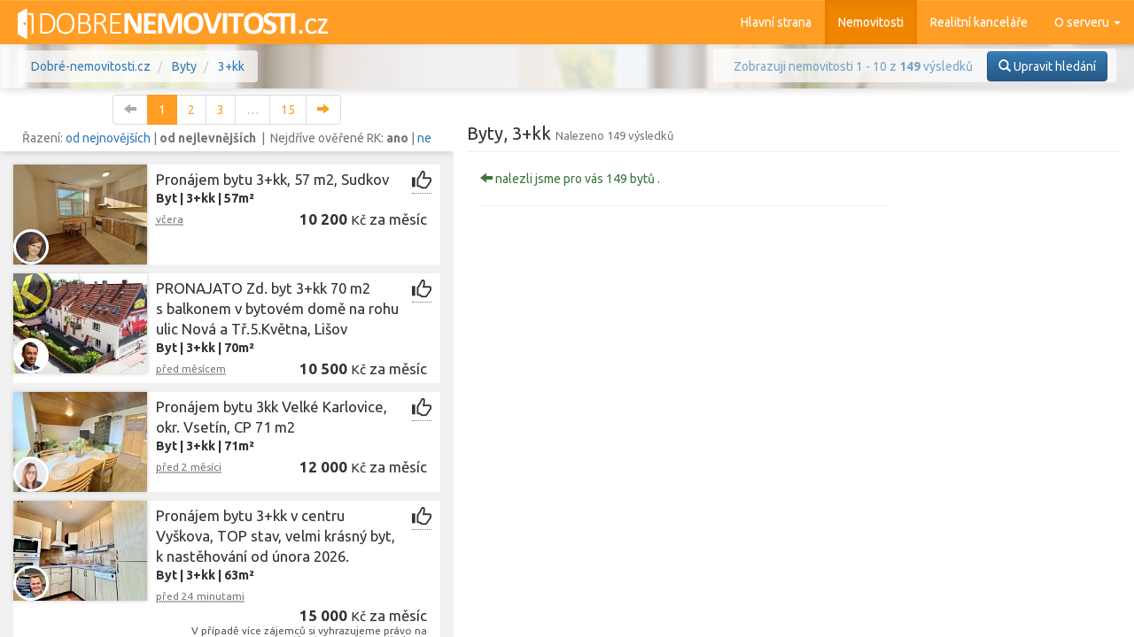

--- FILE ---
content_type: text/html; charset=utf-8
request_url: https://dobre-nemovitosti.cz/hledani/byty/3-kk/nejlevnejsi
body_size: 8834
content:
<!DOCTYPE html>
<html prefix="og: http://ogp.me/ns#">
<head>
    <meta charset="utf-8">
    <title id="snippet--title">Byty | 3+kk | 
        Dobré-nemovitosti.cz</title>
<link rel="stylesheet" type="text/css" href="https://fonts.googleapis.com/css?family=Ubuntu:400,700&amp;subset=latin,latin-ext">
<link rel="stylesheet" type="text/css" href="/webtemp/cssloader-2166c55aef5d.css?1734953764">

    <link rel="shortcut icon" href="/favicon.ico">
    
    <meta name="majestic-site-verification" content="MJ12_11aff8be-5141-4a50-a9b3-f57c8cc20c9f">
</head>

<body>
<div id="snippet--navbar">    <nav class="navbar navbar-default navbar-static-top" role="navigation" id="navbar-top">
        <div class="container-fluid">
            <div class="navbar-header">
                <button type="button" class="navbar-toggle" data-toggle="collapse" data-target=".hlavni-navbar">
                    <span class="sr-only">Přepnout navigaci</span>
                    <span class="icon-bar"></span>
                    <span class="icon-bar"></span>
                    <span class="icon-bar"></span>
                </button>
                <a class="navbar-brand ajax" href="/?razeni=nejlevnejsi">
                    <img src="/picture/logo-sm.png" class="visible-xs-inline visible-sm-inline"
                         alt="Dobré-nemovitosti.cz">
                    <img src="/picture/logo-txt.png" class="hidden-xs hidden-sm" alt="Dobré-nemovitosti.cz">
                </a>
            </div>
            <div class="collapse navbar-collapse hlavni-navbar">
                <ul class="nav navbar-nav navbar-right">
                    <li>
                        <a class="ajax" href="/?razeni=nejlevnejsi">Hlavní strana</a>
                    </li>
                    <li class="active">
                        <a class="ajax" href="/hledani/vsechny-kategorie/nejlevnejsi">Nemovitosti</a>
                    </li>
                    <li>
                        <a class="ajax" href="/realitni-kancelare">Realitní kanceláře</a>
                    </li>
                    <li>
                        <a class="dropdown-toggle" data-toggle="dropdown" role="button"
                                                aria-expanded="false" href="/o-serveru">O serveru
                            <span class="caret"></span>
                        </a>
                        <ul class="dropdown-menu" role="menu">
                            <li>
                                <a href="/o-serveru" class="ajax">
                                    O serveru, provozovatel</a>
                            </li>
                            <li>
                                <a href="/cenik-inzerce" class="ajax">
                                    Ceník inzerce
                                </a>
                            </li>
                            <li>
                                <a href="/import-dat" class="ajax">
                                    Podporované realitní programy
                                </a>
                            </li>
                            <li class="divider"></li>
                            <li>
                                <a href="/realitni-kancelare/registrace" class="ajax">
                                    Registrace realitní kanceláře
                                </a>
                            </li>
                        </ul>
                    </li>
                </ul>
            </div>
        </div>
    </nav>
</div>
<div id="snippet--header">    <div id="header">
        <div class="bar" id="snippet--bar">
            
    <div class="akce">
        <a class="btn btn-link" disabled="disabled" href="javascript:void(0)">
            Zobrazuji
            nemovitosti 1 - 10
            z
            <strong>149</strong> výsledků</a>

        <a class="btn btn-primary toggle-filter" href="javascript:void(0)"><em class="glyphicon glyphicon-search"></em>
            Upravit hledání</a>
    </div>

<ol class="breadcrumb">
    <li><a class="neajax" href="/?razeni=nejlevnejsi">Dobré-nemovitosti.cz</a></li>
            <li>
                    <a href="/hledani/byty/nejlevnejsi">
                        
						
						
						Byty
						
						
						
                    </a>
            </li>
            <li>
                        <a
                                class="neajax" href="/hledani/byty/3-kk/nejlevnejsi">3+kk</a>
            </li>
</ol>        </div>

        <div class="filter">
            <div class="container">
                <div role="tabpanel" class="tabs">
                    <ul class="nav nav-tabs" role="tablist">
                            <li role="presentation" class="tabstyp typ0">
                                <a href="#tab-typ-0" data-toggle="tab" class=" text-center filter-tab-link">
                                    <span></span>
                                    Vše
                                </a>
                            </li>
                            <li role="presentation" class="tabstyp typ1 active active_typ_1">
                                <a href="#tab-typ-1" data-toggle="tab" class=" text-center filter-tab-link">
                                    <span></span>
                                    Byty
                                </a>
                            </li>
                            <li role="presentation" class="tabstyp typ2">
                                <a href="#tab-typ-2" data-toggle="tab" class=" text-center filter-tab-link">
                                    <span></span>
                                    Domy
                                </a>
                            </li>
                            <li role="presentation" class="tabstyp typ3">
                                <a href="#tab-typ-3" data-toggle="tab" class=" text-center filter-tab-link">
                                    <span></span>
                                    Pozemky
                                </a>
                            </li>
                            <li role="presentation" class="tabstyp typ4">
                                <a href="#tab-typ-4" data-toggle="tab" class=" text-center filter-tab-link">
                                    <span></span>
                                    Komerční
                                </a>
                            </li>
                            <li role="presentation" class="tabstyp typ5">
                                <a href="#tab-typ-5" data-toggle="tab" class=" text-center filter-tab-link">
                                    <span></span>
                                    Ostatní
                                </a>
                            </li>
                    </ul>
                    <div class="clearfix"></div>
                    <div class="tab-content">
                            <div
                                    id="tab-typ-0" class="tab-pane">
                                <form action="/hledani/byty/3-kk/nejlevnejsi" method="post" class="frm-filtrace form-horizontal" id="frm-filtrace-0">
                                    <div class="container-fluid">
                                        <div class="row">

                                            <div class="col-xs-6">
                                                <div class="row">
                                                    <label
                                                            class="col-md-2 control-label" for="frm-filtrace-0-lokalita">Lokalita</label>

                                                    <div class="col-md-10">
                                                        <input type="text" name="lokalita" class="form-control select2 lokalita" id="frm-filtrace-0-lokalita" placeholder="Lokalita" data-query="/hledani/byty/3-kk/nejlevnejsi?do=hledatLokalitu">
                                                    </div>
                                                </div>
                                            </div>
                                            <div class="col-xs-6">
                                                <div class="btn-group btn-group-justified" data-toggle="buttons">
                                                        <label class="btn btn-default active">
                                                            <input type="radio" name="operace" value="0"
                                                                   checked> Prodej i pronájem
                                                        </label>
                                                        <label class="btn btn-default">
                                                            <input type="radio" name="operace" value="1"
                                                                   > Prodej
                                                        </label>
                                                        <label class="btn btn-default">
                                                            <input type="radio" name="operace" value="2"
                                                                   > Pronájem
                                                        </label>
                                                </div>
                                            </div>
                                        </div>
                                        <br>

                                            <div class="row">
                                                <div class="col-xs-6">
                                                    <div class="row">

                                                        <label
                                                                class="col-xs-12 col-md-2 control-label text-left-cena" for="frm-filtrace-0-cena_od">Cena</label>

                                                        <div class="col-xs-6 col-md-5">
                                                            <input type="text" name="cena_od" class="form-control cena-od-input" id="frm-filtrace-0-cena_od" autocomplete="off" placeholder="Cena od">
                                                        </div>
                                                        <div class="col-xs-6 col-md-5">
                                                            <input type="text" name="cena_do" class="form-control" id="frm-filtrace-0-cena_do" autocomplete="off" placeholder="Cena do">
                                                        </div>
                                                    </div>
                                                </div>
                                                <div class="col-xs-6">
                                                    <button class="btn btn-block btn-primary hledat" type="submit" name="hledat">
                                                        <i class="glyphicon glyphicon-search"></i>
                                                        <span class="submit">Zobrazit <strong>4 445</strong> nemovitostí</span>
                                                    </button>
                                                </div>
                                            </div>
                                    </div>
                                <input type="hidden" name="realitka" value=""><input type="hidden" name="makler" value=""><input type="hidden" name="typ" value="0"><input type="hidden" name="_do" value="filtrace-0-submit"></form>

                            </div>
                            <div
                                    id="tab-typ-1" class="active tab-pane">
                                <form action="/hledani/byty/3-kk/nejlevnejsi" method="post" class="frm-filtrace form-horizontal" id="frm-filtrace-1">
                                    <div class="container-fluid">
                                        <div class="row">

                                            <div class="col-xs-6">
                                                <div class="row">
                                                    <label
                                                            class="col-md-2 control-label" for="frm-filtrace-1-lokalita">Lokalita</label>

                                                    <div class="col-md-10">
                                                        <input type="text" name="lokalita" class="form-control select2 lokalita" id="frm-filtrace-1-lokalita" placeholder="Lokalita" data-query="/hledani/byty/3-kk/nejlevnejsi?do=hledatLokalitu">
                                                    </div>
                                                </div>
                                            </div>
                                            <div class="col-xs-6">
                                                <div class="btn-group btn-group-justified" data-toggle="buttons">
                                                        <label class="btn btn-default active">
                                                            <input type="radio" name="operace" value="0"
                                                                   checked> Prodej i pronájem
                                                        </label>
                                                        <label class="btn btn-default">
                                                            <input type="radio" name="operace" value="1"
                                                                   > Prodej
                                                        </label>
                                                        <label class="btn btn-default">
                                                            <input type="radio" name="operace" value="2"
                                                                   > Pronájem
                                                        </label>
                                                </div>
                                            </div>
                                        </div>
                                        <br>

                                            <div class="row">
                                                <div class="col-xs-6">
                                                    <div class="row">
                                                        <label
                                                                class="col-xs-12 col-md-2 control-label text-left-cena" for="frm-filtrace-1-cena_od">Cena</label>

                                                        <div class="col-xs-6 col-md-5">
                                                            <input type="text" name="cena_od" class="form-control cena-od-input" id="frm-filtrace-1-cena_od" autocomplete="off" placeholder="Cena od">
                                                        </div>
                                                        <div class="col-xs-6 col-md-5">
                                                            <input type="text" name="cena_do" class="form-control" id="frm-filtrace-1-cena_do" autocomplete="off" placeholder="Cena do">
                                                        </div>
                                                    </div>
                                                </div>
                                                <div class="col-xs-6">
                                                    <div class="row">
                                                        <label
                                                                class="col-md-2 control-label" for="frm-filtrace-1-subtypy">Typ</label>

                                                        <div class="col-md-10">
                                                            <select name="subtypy[]" class="form-control select2" id="frm-filtrace-1-subtypy" multiple placeholder="Typ"><option value="3">1+1</option><option value="2">1+kk</option><option value="5">2+1</option><option value="4">2+kk</option><option value="7">3+1</option><option value="6" selected>3+kk</option><option value="9">4+1</option><option value="8">4+kk</option><option value="11">5+1</option><option value="10">5+kk</option><option value="12">6 a více</option><option value="16">Atypický</option><option value="1">Garsonka</option><option value="47">Pokoj</option></select>
                                                        </div>
                                                    </div>
                                                </div>
                                            </div>
                                            <br>
                                            <div class="row">
                                                <div class="col-xs-12">
                                                    <button class="btn btn-block btn-primary hledat" type="submit" name="hledat">
                                                        <i class="glyphicon glyphicon-search"></i>
                                                        <span class="submit">Zobrazit <strong>1 334</strong> bytů</span>
                                                    </button>
                                                </div>
                                            </div>
                                    </div>
                                <input type="hidden" name="realitka" value=""><input type="hidden" name="makler" value=""><input type="hidden" name="typ" value="1"><input type="hidden" name="_do" value="filtrace-1-submit"></form>

                            </div>
                            <div
                                    id="tab-typ-2" class="tab-pane">
                                <form action="/hledani/byty/3-kk/nejlevnejsi" method="post" class="frm-filtrace form-horizontal" id="frm-filtrace-2">
                                    <div class="container-fluid">
                                        <div class="row">

                                            <div class="col-xs-6">
                                                <div class="row">
                                                    <label
                                                            class="col-md-2 control-label" for="frm-filtrace-2-lokalita">Lokalita</label>

                                                    <div class="col-md-10">
                                                        <input type="text" name="lokalita" class="form-control select2 lokalita" id="frm-filtrace-2-lokalita" placeholder="Lokalita" data-query="/hledani/byty/3-kk/nejlevnejsi?do=hledatLokalitu">
                                                    </div>
                                                </div>
                                            </div>
                                            <div class="col-xs-6">
                                                <div class="btn-group btn-group-justified" data-toggle="buttons">
                                                        <label class="btn btn-default active">
                                                            <input type="radio" name="operace" value="0"
                                                                   checked> Prodej i pronájem
                                                        </label>
                                                        <label class="btn btn-default">
                                                            <input type="radio" name="operace" value="1"
                                                                   > Prodej
                                                        </label>
                                                        <label class="btn btn-default">
                                                            <input type="radio" name="operace" value="2"
                                                                   > Pronájem
                                                        </label>
                                                </div>
                                            </div>
                                        </div>
                                        <br>

                                            <div class="row">
                                                <div class="col-xs-6">
                                                    <div class="row">
                                                        <label
                                                                class="col-xs-12 col-md-2 control-label text-left-cena" for="frm-filtrace-2-cena_od">Cena</label>

                                                        <div class="col-xs-6 col-md-5">
                                                            <input type="text" name="cena_od" class="form-control cena-od-input" id="frm-filtrace-2-cena_od" autocomplete="off" placeholder="Cena od">
                                                        </div>
                                                        <div class="col-xs-6 col-md-5">
                                                            <input type="text" name="cena_do" class="form-control" id="frm-filtrace-2-cena_do" autocomplete="off" placeholder="Cena do">
                                                        </div>
                                                    </div>
                                                </div>
                                                <div class="col-xs-6">
                                                    <div class="row">
                                                        <label
                                                                class="col-md-2 control-label" for="frm-filtrace-2-subtypy">Typ</label>

                                                        <div class="col-md-10">
                                                            <select name="subtypy[]" class="form-control select2" id="frm-filtrace-2-subtypy" multiple placeholder="Typ"><option value="43">Chalupa</option><option value="33">Chata</option><option value="40">Na klíč</option><option value="35">Památka/jiné</option><option value="37">Rodinný</option><option value="39">Vila</option><option value="54">Vícegeneracní dům</option><option value="44">Zemědělská usedlost</option></select>
                                                        </div>
                                                    </div>
                                                </div>
                                            </div>
                                            <br>
                                            <div class="row">
                                                <div class="col-xs-12">
                                                    <button class="btn btn-block btn-primary hledat" type="submit" name="hledat">
                                                        <i class="glyphicon glyphicon-search"></i>
                                                        <span class="submit">Zobrazit <strong>918</strong> domů</span>
                                                    </button>
                                                </div>
                                            </div>
                                    </div>
                                <input type="hidden" name="realitka" value=""><input type="hidden" name="makler" value=""><input type="hidden" name="typ" value="2"><input type="hidden" name="_do" value="filtrace-2-submit"></form>

                            </div>
                            <div
                                    id="tab-typ-3" class="tab-pane">
                                <form action="/hledani/byty/3-kk/nejlevnejsi" method="post" class="frm-filtrace form-horizontal" id="frm-filtrace-3">
                                    <div class="container-fluid">
                                        <div class="row">

                                            <div class="col-xs-6">
                                                <div class="row">
                                                    <label
                                                            class="col-md-2 control-label" for="frm-filtrace-3-lokalita">Lokalita</label>

                                                    <div class="col-md-10">
                                                        <input type="text" name="lokalita" class="form-control select2 lokalita" id="frm-filtrace-3-lokalita" placeholder="Lokalita" data-query="/hledani/byty/3-kk/nejlevnejsi?do=hledatLokalitu">
                                                    </div>
                                                </div>
                                            </div>
                                            <div class="col-xs-6">
                                                <div class="btn-group btn-group-justified" data-toggle="buttons">
                                                        <label class="btn btn-default active">
                                                            <input type="radio" name="operace" value="0"
                                                                   checked> Prodej i pronájem
                                                        </label>
                                                        <label class="btn btn-default">
                                                            <input type="radio" name="operace" value="1"
                                                                   > Prodej
                                                        </label>
                                                        <label class="btn btn-default">
                                                            <input type="radio" name="operace" value="2"
                                                                   > Pronájem
                                                        </label>
                                                </div>
                                            </div>
                                        </div>
                                        <br>

                                            <div class="row">
                                                <div class="col-xs-6">
                                                    <div class="row">
                                                        <label
                                                                class="col-xs-12 col-md-2 control-label text-left-cena" for="frm-filtrace-3-cena_od">Cena</label>

                                                        <div class="col-xs-6 col-md-5">
                                                            <input type="text" name="cena_od" class="form-control cena-od-input" id="frm-filtrace-3-cena_od" autocomplete="off" placeholder="Cena od">
                                                        </div>
                                                        <div class="col-xs-6 col-md-5">
                                                            <input type="text" name="cena_do" class="form-control" id="frm-filtrace-3-cena_do" autocomplete="off" placeholder="Cena do">
                                                        </div>
                                                    </div>
                                                </div>
                                                <div class="col-xs-6">
                                                    <div class="row">
                                                        <label
                                                                class="col-md-2 control-label" for="frm-filtrace-3-subtypy">Typ</label>

                                                        <div class="col-md-10">
                                                            <select name="subtypy[]" class="form-control select2" id="frm-filtrace-3-subtypy" multiple placeholder="Typ"><option value="19">Bydlení</option><option value="18">Komerční</option><option value="21">Lesy</option><option value="22">Louky</option><option value="24">Ostatní</option><option value="20">Pole</option><option value="46">Rybníky</option><option value="48">Sady/vinice</option><option value="23">Zahrady</option></select>
                                                        </div>
                                                    </div>
                                                </div>
                                            </div>
                                            <br>
                                            <div class="row">
                                                <div class="col-xs-12">
                                                    <button class="btn btn-block btn-primary hledat" type="submit" name="hledat">
                                                        <i class="glyphicon glyphicon-search"></i>
                                                        <span class="submit">Zobrazit <strong>799</strong> pozemků</span>
                                                    </button>
                                                </div>
                                            </div>
                                    </div>
                                <input type="hidden" name="realitka" value=""><input type="hidden" name="makler" value=""><input type="hidden" name="typ" value="3"><input type="hidden" name="_do" value="filtrace-3-submit"></form>

                            </div>
                            <div
                                    id="tab-typ-4" class="tab-pane">
                                <form action="/hledani/byty/3-kk/nejlevnejsi" method="post" class="frm-filtrace form-horizontal" id="frm-filtrace-4">
                                    <div class="container-fluid">
                                        <div class="row">

                                            <div class="col-xs-6">
                                                <div class="row">
                                                    <label
                                                            class="col-md-2 control-label" for="frm-filtrace-4-lokalita">Lokalita</label>

                                                    <div class="col-md-10">
                                                        <input type="text" name="lokalita" class="form-control select2 lokalita" id="frm-filtrace-4-lokalita" placeholder="Lokalita" data-query="/hledani/byty/3-kk/nejlevnejsi?do=hledatLokalitu">
                                                    </div>
                                                </div>
                                            </div>
                                            <div class="col-xs-6">
                                                <div class="btn-group btn-group-justified" data-toggle="buttons">
                                                        <label class="btn btn-default active">
                                                            <input type="radio" name="operace" value="0"
                                                                   checked> Prodej i pronájem
                                                        </label>
                                                        <label class="btn btn-default">
                                                            <input type="radio" name="operace" value="1"
                                                                   > Prodej
                                                        </label>
                                                        <label class="btn btn-default">
                                                            <input type="radio" name="operace" value="2"
                                                                   > Pronájem
                                                        </label>
                                                </div>
                                            </div>
                                        </div>
                                        <br>

                                            <div class="row">
                                                <div class="col-xs-6">
                                                    <div class="row">
                                                        <label
                                                                class="col-xs-12 col-md-2 control-label text-left-cena" for="frm-filtrace-4-cena_od">Cena</label>

                                                        <div class="col-xs-6 col-md-5">
                                                            <input type="text" name="cena_od" class="form-control cena-od-input" id="frm-filtrace-4-cena_od" autocomplete="off" placeholder="Cena od">
                                                        </div>
                                                        <div class="col-xs-6 col-md-5">
                                                            <input type="text" name="cena_do" class="form-control" id="frm-filtrace-4-cena_do" autocomplete="off" placeholder="Cena do">
                                                        </div>
                                                    </div>
                                                </div>
                                                <div class="col-xs-6">
                                                    <div class="row">
                                                        <label
                                                                class="col-md-2 control-label" for="frm-filtrace-4-subtypy">Typ</label>

                                                        <div class="col-md-10">
                                                            <select name="subtypy[]" class="form-control select2" id="frm-filtrace-4-subtypy" multiple placeholder="Typ"><option value="57">Apartmány</option><option value="25">Kanceláře</option><option value="28">Obchodní prostory</option><option value="56">Ordinace</option><option value="32">Ostatní</option><option value="30">Restaurace</option><option value="26">Sklady</option><option value="29">Ubytování</option><option value="49">Virtuální kancelář</option><option value="27">Výroba</option><option value="31">Zemědělský</option><option value="38">Činžovní dům</option></select>
                                                        </div>
                                                    </div>
                                                </div>
                                            </div>
                                            <br>
                                            <div class="row">
                                                <div class="col-xs-12">
                                                    <button class="btn btn-block btn-primary hledat" type="submit" name="hledat">
                                                        <i class="glyphicon glyphicon-search"></i>
                                                        <span class="submit">Zobrazit <strong>1 242</strong> nemovitostí</span>
                                                    </button>
                                                </div>
                                            </div>
                                    </div>
                                <input type="hidden" name="realitka" value=""><input type="hidden" name="makler" value=""><input type="hidden" name="typ" value="4"><input type="hidden" name="_do" value="filtrace-4-submit"></form>

                            </div>
                            <div
                                    id="tab-typ-5" class="tab-pane">
                                <form action="/hledani/byty/3-kk/nejlevnejsi" method="post" class="frm-filtrace form-horizontal" id="frm-filtrace-5">
                                    <div class="container-fluid">
                                        <div class="row">

                                            <div class="col-xs-6">
                                                <div class="row">
                                                    <label
                                                            class="col-md-2 control-label" for="frm-filtrace-5-lokalita">Lokalita</label>

                                                    <div class="col-md-10">
                                                        <input type="text" name="lokalita" class="form-control select2 lokalita" id="frm-filtrace-5-lokalita" placeholder="Lokalita" data-query="/hledani/byty/3-kk/nejlevnejsi?do=hledatLokalitu">
                                                    </div>
                                                </div>
                                            </div>
                                            <div class="col-xs-6">
                                                <div class="btn-group btn-group-justified" data-toggle="buttons">
                                                        <label class="btn btn-default active">
                                                            <input type="radio" name="operace" value="0"
                                                                   checked> Prodej i pronájem
                                                        </label>
                                                        <label class="btn btn-default">
                                                            <input type="radio" name="operace" value="1"
                                                                   > Prodej
                                                        </label>
                                                        <label class="btn btn-default">
                                                            <input type="radio" name="operace" value="2"
                                                                   > Pronájem
                                                        </label>
                                                </div>
                                            </div>
                                        </div>
                                        <br>

                                            <div class="row">
                                                <div class="col-xs-6">
                                                    <div class="row">
                                                        <label
                                                                class="col-xs-12 col-md-2 control-label text-left-cena" for="frm-filtrace-5-cena_od">Cena</label>

                                                        <div class="col-xs-6 col-md-5">
                                                            <input type="text" name="cena_od" class="form-control cena-od-input" id="frm-filtrace-5-cena_od" autocomplete="off" placeholder="Cena od">
                                                        </div>
                                                        <div class="col-xs-6 col-md-5">
                                                            <input type="text" name="cena_do" class="form-control" id="frm-filtrace-5-cena_do" autocomplete="off" placeholder="Cena do">
                                                        </div>
                                                    </div>
                                                </div>
                                                <div class="col-xs-6">
                                                    <div class="row">
                                                        <label
                                                                class="col-md-2 control-label" for="frm-filtrace-5-subtypy">Typ</label>

                                                        <div class="col-md-10">
                                                            <select name="subtypy[]" class="form-control select2" id="frm-filtrace-5-subtypy" multiple placeholder="Typ"><option value="34">Garáž</option><option value="52">Garážové stání</option><option value="53">Mobilheim</option><option value="36">Ostatní</option><option value="51">Půdní prostor</option><option value="50">Vinný sklep</option></select>
                                                        </div>
                                                    </div>
                                                </div>
                                            </div>
                                            <br>
                                            <div class="row">
                                                <div class="col-xs-12">
                                                    <button class="btn btn-block btn-primary hledat" type="submit" name="hledat">
                                                        <i class="glyphicon glyphicon-search"></i>
                                                        <span class="submit">Zobrazit <strong>152</strong> nemovitostí</span>
                                                    </button>
                                                </div>
                                            </div>
                                    </div>
                                <input type="hidden" name="realitka" value=""><input type="hidden" name="makler" value=""><input type="hidden" name="typ" value="5"><input type="hidden" name="_do" value="filtrace-5-submit"></form>

                            </div>
                    </div>
                </div>
            </div>
        </div>
    </div>
</div>


<div id="snippet--content">
            <script type="application/javascript">
        if (document.readyState === 'loading') {
            //document.addEventListener('DOMContentLoaded', initMap);
        } else {
            initMap();
        }
    </script>
    <div class="vypis" id="snippet--vypis">
        <div class="topbar">
    <div class="container-fluid">
        <div class="row">
            <div class="col-md-12">
                <div class="paginator paginator-top text-center">
        <ul class="pagination">
                <li class="disabled"><span><i class="glyphicon glyphicon-arrow-left"></i></span></li>

                    <li class="active"><span>1</span></li>
                    <li><a href="/hledani/byty/3-kk/nejlevnejsi/strana-2">2</a></li>
                    <li><a href="/hledani/byty/3-kk/nejlevnejsi/strana-3">3</a></li>
                    <li class="disabled"><span>…</span></li>
                    <li><a href="/hledani/byty/3-kk/nejlevnejsi/strana-15">15</a></li>

                <li>
                    <a href="/hledani/byty/3-kk/nejlevnejsi/strana-2"
                       rel="next"><i class="glyphicon glyphicon-arrow-right"></i></a>
                </li>
        </ul>
                </div>
                <div class="razeni text-center text-muted">
                    Řazení:
                        <a class="" href="/hledani/byty/3-kk/nejlevnejsi?set=nejnovejsi&amp;do=razeni">od nejnovějších</a>
                    |
                    <strong>
od
                            nejlevnějších                    </strong>
                    &nbsp;|&nbsp;
                    Nejdříve ověřené RK:
                    <strong>
ano                    </strong>
                    |
                        <a class="" href="/hledani/byty/3-kk/nejlevnejsi?set=vsechny-rk&amp;do=vip">ne</a>
                </div>
            </div>
        </div>
    </div>
</div>
<div
        title="Pronájem bytu 3+kk, 57 m2, Sudkov"
        data-info="&#123;&quot;id&quot;:1299819}"
 class="nemovitost">
    <div class="row">
        <div class="col-md-4 hidden-xs hidden-sm nahled-block">
            <a class="nahled"
                                                                                             title="Pronájem bytu 3+kk, 57 m2, Sudkov" href="/detail/1299819-pronajem-bytu-3-kk-57-m2-sudkov/nejlevnejsi">
                <img src="/thumb/rk4766/n1299819/pronajem-bytu-3-kk-57-m2-sudkov-20260119-111426-jpg-696f402fbc7a8.jpg" alt="Pronájem bytu 3+kk, 57 m2, Sudkov">
            </a>
                <div class="makler-foto-small">
                    <img src="/assets/img/rk4766/m/67613f8ef2a49.jpg" alt="Lenka Zittová">
                </div>
        </div>
        <div class="col-md-8 obsah-block">
            <header>
                <div class="pull-right actions">
                    
                        <abbr title="Ověřená realitní kancelář"><i class="glyphicon glyphicon-thumbs-up"></i></abbr>
                        <br>

                </div>
                <a
                        title="Pronájem bytu 3+kk, 57 m2, Sudkov" class="link" href="/detail/1299819-pronajem-bytu-3-kk-57-m2-sudkov/nejlevnejsi">Pronájem bytu 3+kk, 57 m2, Sudkov</a>
            </header>
            <span class="atributy"><span class='typ'>Byt</span> | <span class='subtyp'>3+kk</span> | <span class='uzitna-plocha'>57m²</span></span>
            <br>

			<small class="stari text-muted visible-lg pull-left">
                        <abbr title="Poslední úprava">včera</abbr>
			</small>
                <span class="cena"><span class='cislo'>10 200</span> <span class='mena'>Kč</span> <span class='jednotka'>za měsíc</span><br/><span class='cena-poznamka'></span></span>

            <div class="clearfix"></div>

        </div>
    </div>
</div><div
        title="PRONAJATO  Zd. byt 3+kk 70 m2 s balkonem v bytovém domě na rohu ulic Nová a Tř.5.Května, Lišov"
        data-info="&#123;&quot;id&quot;:1297048}"
 class="nemovitost">
    <div class="row">
        <div class="col-md-4 hidden-xs hidden-sm nahled-block">
            <a class="nahled"
                                                                                             title="PRONAJATO  Zd. byt 3+kk 70 m2 s balkonem v bytovém domě na rohu ulic Nová a Tř.5.Května, Lišov" href="/detail/1297048-pronajato-zd-byt-3-kk-70-m2-s-balkonem-v-bytovem-dome-na-rohu-ulic-nova-a-tr-5-kvetna-lisov/nejlevnejsi">
                <img src="/thumb/rk3026/n1297048/pronajato-zd-byt-3-kk-70-m2-s-balkonem-v-bytovem-dome-na-rohu-ulic-nova-a-tr-5-kvetna-lisov-20053a-jpg-692578bb486dc.jpg" alt="PRONAJATO  Zd. byt 3+kk 70 m2 s balkonem v bytovém domě na rohu ulic Nová a Tř.5.Května, Lišov">
            </a>
                <div class="makler-foto-small">
                    <img src="/assets/img/rk3026/m/678f72c41b6b3.jpg" alt="Karel Klosse">
                </div>
        </div>
        <div class="col-md-8 obsah-block">
            <header>
                <div class="pull-right actions">
                    
                        <abbr title="Ověřená realitní kancelář"><i class="glyphicon glyphicon-thumbs-up"></i></abbr>
                        <br>

                </div>
                <a
                        title="PRONAJATO  Zd. byt 3+kk 70 m2 s balkonem v bytovém domě na rohu ulic Nová a Tř.5.Května, Lišov" class="link" href="/detail/1297048-pronajato-zd-byt-3-kk-70-m2-s-balkonem-v-bytovem-dome-na-rohu-ulic-nova-a-tr-5-kvetna-lisov/nejlevnejsi">PRONAJATO  Zd. byt 3+kk 70 m2 s balkonem v bytovém domě na rohu ulic Nová a Tř.5.Května, Lišov</a>
            </header>
            <span class="atributy"><span class='typ'>Byt</span> | <span class='subtyp'>3+kk</span> | <span class='uzitna-plocha'>70m²</span></span>
            <br>

			<small class="stari text-muted visible-lg pull-left">
                        <abbr title="Založení inzerátu">před měsícem</abbr>
			</small>
                <span class="cena"><span class='cislo'>10 500</span> <span class='mena'>Kč</span> <span class='jednotka'>za měsíc</span><br/><span class='cena-poznamka'></span></span>

            <div class="clearfix"></div>

        </div>
    </div>
</div><div
        title="Pronájem bytu 3kk Velké Karlovice, okr. Vsetín, CP 71 m2"
        data-info="&#123;&quot;id&quot;:1293692}"
 class="nemovitost">
    <div class="row">
        <div class="col-md-4 hidden-xs hidden-sm nahled-block">
            <a class="nahled"
                                                                                             title="Pronájem bytu 3kk Velké Karlovice, okr. Vsetín, CP 71 m2" href="/detail/1293692-pronajem-bytu-3kk-velke-karlovice-okr-vsetin-cp-71-m2/nejlevnejsi">
                <img src="/thumb/rk3551/n1293692/pronajem-bytu-3kk-velke-karlovice-okr-vsetin-cp-71-m2-img-1207-jpg-68e648dfe1838.jpg" alt="Pronájem bytu 3kk Velké Karlovice, okr. Vsetín, CP 71 m2">
            </a>
                <div class="makler-foto-small">
                    <img src="/assets/img/rk3551/m/676288d7838ff.jpg" alt="Jitka Kratochvílová">
                </div>
        </div>
        <div class="col-md-8 obsah-block">
            <header>
                <div class="pull-right actions">
                    
                        <abbr title="Ověřená realitní kancelář"><i class="glyphicon glyphicon-thumbs-up"></i></abbr>
                        <br>

                </div>
                <a
                        title="Pronájem bytu 3kk Velké Karlovice, okr. Vsetín, CP 71 m2" class="link" href="/detail/1293692-pronajem-bytu-3kk-velke-karlovice-okr-vsetin-cp-71-m2/nejlevnejsi">Pronájem bytu 3kk Velké Karlovice, okr. Vsetín, CP 71 m2</a>
            </header>
            <span class="atributy"><span class='typ'>Byt</span> | <span class='subtyp'>3+kk</span> | <span class='uzitna-plocha'>71m²</span></span>
            <br>

			<small class="stari text-muted visible-lg pull-left">
                        <abbr title="Poslední úprava">před 2 měsíci</abbr>
			</small>
                <span class="cena"><span class='cislo'>12 000</span> <span class='mena'>Kč</span> <span class='jednotka'>za měsíc</span><br/><span class='cena-poznamka'></span></span>

            <div class="clearfix"></div>

        </div>
    </div>
</div><div
        title="Pronájem bytu 3+kk v centru Vyškova, TOP stav, velmi krásný byt, k nastěhování od února 2026."
        data-info="&#123;&quot;id&quot;:1300140}"
 class="nemovitost">
    <div class="row">
        <div class="col-md-4 hidden-xs hidden-sm nahled-block">
            <a class="nahled"
                                                                                             title="Pronájem bytu 3+kk v centru Vyškova, TOP stav, velmi krásný byt, k nastěhování od února 2026." href="/detail/1300140-pronajem-bytu-3-kk-v-centru-vyskova-top-stav-velmi-krasny-byt-k-nastehovani-od-unora-2026/nejlevnejsi">
                <img src="/thumb/rk4574/n1300140/pronajem-bytu-3-kk-v-centru-vyskova-top-stav-velmi-krasny-byt-k-nastehovani-od-unora-2026-img-4902-jpeg-69725169da823.jpg" alt="Pronájem bytu 3+kk v centru Vyškova, TOP stav, velmi krásný byt, k nastěhování od února 2026.">
            </a>
                <div class="makler-foto-small">
                    <img src="/assets/img/rk4574/m/67b5953f493d7.jpg" alt="Bc. Aleš Sigmund">
                </div>
        </div>
        <div class="col-md-8 obsah-block">
            <header>
                <div class="pull-right actions">
                    
                        <abbr title="Ověřená realitní kancelář"><i class="glyphicon glyphicon-thumbs-up"></i></abbr>
                        <br>

                </div>
                <a
                        title="Pronájem bytu 3+kk v centru Vyškova, TOP stav, velmi krásný byt, k nastěhování od února 2026." class="link" href="/detail/1300140-pronajem-bytu-3-kk-v-centru-vyskova-top-stav-velmi-krasny-byt-k-nastehovani-od-unora-2026/nejlevnejsi">Pronájem bytu 3+kk v centru Vyškova, TOP stav, velmi krásný byt, k nastěhování od února 2026.</a>
            </header>
            <span class="atributy"><span class='typ'>Byt</span> | <span class='subtyp'>3+kk</span> | <span class='uzitna-plocha'>63m²</span></span>
            <br>

			<small class="stari text-muted visible-lg pull-left">
                        <abbr title="Poslední úprava">před 24 minutami</abbr>
			</small>
                <span class="cena"><span class='cislo'>15 000</span> <span class='mena'>Kč</span> <span class='jednotka'>za měsíc</span><br/><span class='cena-poznamka'>V případě více zájemců si vyhrazujeme právo na zvýšení ceny. Tak neváhejte !!!</span></span>

            <div class="clearfix"></div>

        </div>
    </div>
</div><div
        title="Pronájem 3+kk v centru města Chomutov"
        data-info="&#123;&quot;id&quot;:1298917}"
 class="nemovitost">
    <div class="row">
        <div class="col-md-4 hidden-xs hidden-sm nahled-block">
            <a class="nahled"
                                                                                             title="Pronájem 3+kk v centru města Chomutov" href="/detail/1298917-pronajem-3-kk-v-centru-mesta-chomutov/nejlevnejsi">
                <img src="/thumb/rk3201/n1298917/pronajem-3-kk-v-centru-mesta-chomutov-1-695f85693a2a8.jpg" alt="Pronájem 3+kk v centru města Chomutov">
            </a>
                <div class="makler-foto-small">
                    <img src="/assets/img/rk3201/m/67617ad6d5444.jpg" alt="Lucie Kučerová">
                </div>
        </div>
        <div class="col-md-8 obsah-block">
            <header>
                <div class="pull-right actions">
                    
                        <abbr title="Ověřená realitní kancelář"><i class="glyphicon glyphicon-thumbs-up"></i></abbr>
                        <br>

                </div>
                <a
                        title="Pronájem 3+kk v centru města Chomutov" class="link" href="/detail/1298917-pronajem-3-kk-v-centru-mesta-chomutov/nejlevnejsi">Pronájem 3+kk v centru města Chomutov</a>
            </header>
            <span class="atributy"><span class='typ'>Byt</span> | <span class='subtyp'>3+kk</span> | <span class='uzitna-plocha'>80m²</span></span>
            <br>

			<small class="stari text-muted visible-lg pull-left">
                        <abbr title="Založení inzerátu">před 14 dny</abbr>
			</small>
                <span class="cena"><span class='cislo'>15 000</span> <span class='mena'>Kč</span> <span class='jednotka'>za měsíc</span><br/><span class='cena-poznamka'></span></span>

            <div class="clearfix"></div>

        </div>
    </div>
</div>        <div class="nenemovitost">
            
            <ins class="adsbygoogle" style="display:block" data-ad-client="ca-pub-5638757365218503" data-ad-slot="7052204508" data-ad-format="horizontal"></ins>
            
        </div>
<div
        title="Pronájem bytu 3+kk, podlahová plocha 64 m2, centrum obce, velmi hezký, po rekonstrukci, TOP !!!"
        data-info="&#123;&quot;id&quot;:1300147}"
 class="nemovitost">
    <div class="row">
        <div class="col-md-4 hidden-xs hidden-sm nahled-block">
            <a class="nahled"
                                                                                             title="Pronájem bytu 3+kk, podlahová plocha 64 m2, centrum obce, velmi hezký, po rekonstrukci, TOP !!!" href="/detail/1300147-pronajem-bytu-3-kk-podlahova-plocha-64-m2-centrum-obce-velmi-hezky-po-rekonstrukci-top/nejlevnejsi">
                <img src="/thumb/rk4574/n1300147/pronajem-bytu-3-kk-podlahova-plocha-64-m2-centrum-obce-velmi-hezky-po-rekonstrukci-top-img-5928-jpeg-69725415c2fcc.jpg" alt="Pronájem bytu 3+kk, podlahová plocha 64 m2, centrum obce, velmi hezký, po rekonstrukci, TOP !!!">
            </a>
                <div class="makler-foto-small">
                    <img src="/assets/img/rk4574/m/67b5953f493d7.jpg" alt="Bc. Aleš Sigmund">
                </div>
        </div>
        <div class="col-md-8 obsah-block">
            <header>
                <div class="pull-right actions">
                    
                        <abbr title="Ověřená realitní kancelář"><i class="glyphicon glyphicon-thumbs-up"></i></abbr>
                        <br>

                </div>
                <a
                        title="Pronájem bytu 3+kk, podlahová plocha 64 m2, centrum obce, velmi hezký, po rekonstrukci, TOP !!!" class="link" href="/detail/1300147-pronajem-bytu-3-kk-podlahova-plocha-64-m2-centrum-obce-velmi-hezky-po-rekonstrukci-top/nejlevnejsi">Pronájem bytu 3+kk, podlahová plocha 64 m2, centrum obce, velmi hezký, po rekonstrukci, TOP !!!</a>
            </header>
            <span class="atributy"><span class='typ'>Byt</span> | <span class='subtyp'>3+kk</span> | <span class='uzitna-plocha'>64m²</span></span>
            <br>

			<small class="stari text-muted visible-lg pull-left">
                        <abbr title="Poslední úprava">před 21 minutami</abbr>
			</small>
                <span class="cena"><span class='cislo'>15 500</span> <span class='mena'>Kč</span> <span class='jednotka'>za měsíc</span><br/><span class='cena-poznamka'></span></span>

            <div class="clearfix"></div>

        </div>
    </div>
</div><div
        title="BYT 3+KK(cca 100m2) ve Františkových Lázních k pronájmu"
        data-info="&#123;&quot;id&quot;:1299932}"
 class="nemovitost">
    <div class="row">
        <div class="col-md-4 hidden-xs hidden-sm nahled-block">
            <a class="nahled"
                                                                                             title="BYT 3+KK(cca 100m2) ve Františkových Lázních k pronájmu" href="/detail/1299932-byt-3-kk-cca-100m2-ve-frantiskovych-laznich-k-pronajmu/nejlevnejsi">
                <img src="/thumb/rk3130/n1299932/byt-3-kk-cca-100m2-ve-frantiskovych-laznich-k-pronajmu-byt-fl-01-jpg-6970cc869994d.jpg" alt="BYT 3+KK(cca 100m2) ve Františkových Lázních k pronájmu">
            </a>
                <div class="makler-foto-small">
                    <img src="/assets/img/rk3130/m/6762cd66ebdac.jpg" alt="Iveta Billová">
                </div>
        </div>
        <div class="col-md-8 obsah-block">
            <header>
                <div class="pull-right actions">
                    
                        <abbr title="Ověřená realitní kancelář"><i class="glyphicon glyphicon-thumbs-up"></i></abbr>
                        <br>

                </div>
                <a
                        title="BYT 3+KK(cca 100m2) ve Františkových Lázních k pronájmu" class="link" href="/detail/1299932-byt-3-kk-cca-100m2-ve-frantiskovych-laznich-k-pronajmu/nejlevnejsi">BYT 3+KK(cca 100m2) ve Františkových Lázních k pronájmu</a>
            </header>
            <span class="atributy"><span class='typ'>Byt</span> | <span class='subtyp'>3+kk</span> | <span class='uzitna-plocha'>100m²</span></span>
            <br>

			<small class="stari text-muted visible-lg pull-left">
                        <abbr title="Založení inzerátu">včera</abbr>
			</small>
                <span class="cena"><span class='cislo'>16 000</span> <span class='mena'>Kč</span> <span class='jednotka'>za měsíc</span><br/><span class='cena-poznamka'>+48.000,- Kč vratná kauce + provize RK 12.000,-Kč</span></span>

            <div class="clearfix"></div>

        </div>
    </div>
</div><div
        title="K pronájmu, byt 3+kk o výměře 108 m2, Lidická třída, České Budějovice"
        data-info="&#123;&quot;id&quot;:1294245}"
 class="nemovitost">
    <div class="row">
        <div class="col-md-4 hidden-xs hidden-sm nahled-block">
            <a class="nahled"
                                                                                             title="K pronájmu, byt 3+kk o výměře 108 m2, Lidická třída, České Budějovice" href="/detail/1294245-k-pronajmu-byt-3-kk-o-vymere-108-m2-lidicka-trida-ceske-budejovice/nejlevnejsi">
                <img src="/thumb/rk3201/n1294245/k-pronajmu-byt-3-kk-o-vymere-108-m2-lidicka-trida-ceske-budejovice-1-68ef43b104645.jpg" alt="K pronájmu, byt 3+kk o výměře 108 m2, Lidická třída, České Budějovice">
            </a>
                <div class="makler-foto-small">
                    <img src="/assets/img/rk3201/m/6763d5b988d84.jpg" alt="Pavel Čada">
                </div>
        </div>
        <div class="col-md-8 obsah-block">
            <header>
                <div class="pull-right actions">
                    
                        <abbr title="Ověřená realitní kancelář"><i class="glyphicon glyphicon-thumbs-up"></i></abbr>
                        <br>

                </div>
                <a
                        title="K pronájmu, byt 3+kk o výměře 108 m2, Lidická třída, České Budějovice" class="link" href="/detail/1294245-k-pronajmu-byt-3-kk-o-vymere-108-m2-lidicka-trida-ceske-budejovice/nejlevnejsi">K pronájmu, byt 3+kk o výměře 108 m2, Lidická třída, České Budějovice</a>
            </header>
            <span class="atributy"><span class='typ'>Byt</span> | <span class='subtyp'>3+kk</span> | <span class='uzitna-plocha'>108m²</span></span>
            <br>

			<small class="stari text-muted visible-lg pull-left">
                        <abbr title="Založení inzerátu">před 3 měsíci</abbr>
			</small>
                <span class="cena"><span class='cislo'>16 000</span> <span class='mena'>Kč</span> <span class='jednotka'>za měsíc</span><br/><span class='cena-poznamka'>+ poplatky 3.500,- Kč. Více informací Vám poskytne realitní makléř Pavel Čada.</span></span>

            <div class="clearfix"></div>

        </div>
    </div>
</div><div
        title="Pronájem velkého bytu 120 m2, 3+kk v RD, Opava, ul. Slovenská"
        data-info="&#123;&quot;id&quot;:1299286}"
 class="nemovitost">
    <div class="row">
        <div class="col-md-4 hidden-xs hidden-sm nahled-block">
            <a class="nahled"
                                                                                             title="Pronájem velkého bytu 120 m2, 3+kk v RD, Opava, ul. Slovenská" href="/detail/1299286-pronajem-velkeho-bytu-120-m2-3-kk-v-rd-opava-ul-slovenska/nejlevnejsi">
                <img src="/thumb/rk103/n1299286/pronajem-velkeho-bytu-120-m2-3-kk-v-rd-opava-ul-slovenska-20250715-160803-jpg-696605e222cdd.jpg" alt="Pronájem velkého bytu 120 m2, 3+kk v RD, Opava, ul. Slovenská">
            </a>
                <div class="makler-foto-small">
                    <img src="/assets/img/rk103/m/6881e31358d6c.jpg" alt="Ing. Ondřej Veselý, MBA">
                </div>
        </div>
        <div class="col-md-8 obsah-block">
            <header>
                <div class="pull-right actions">
                    
                        <abbr title="Ověřená realitní kancelář"><i class="glyphicon glyphicon-thumbs-up"></i></abbr>
                        <br>

                </div>
                <a
                        title="Pronájem velkého bytu 120 m2, 3+kk v RD, Opava, ul. Slovenská" class="link" href="/detail/1299286-pronajem-velkeho-bytu-120-m2-3-kk-v-rd-opava-ul-slovenska/nejlevnejsi">Pronájem velkého bytu 120 m2, 3+kk v RD, Opava, ul. Slovenská</a>
            </header>
            <span class="atributy"><span class='typ'>Byt</span> | <span class='subtyp'>3+kk</span> | <span class='uzitna-plocha'>120m²</span></span>
            <br>

			<small class="stari text-muted visible-lg pull-left">
                        <abbr title="Poslední úprava">před 3 dny</abbr>
			</small>
                <span class="cena"><span class='cislo'>16 000</span> <span class='mena'>Kč</span> <span class='jednotka'>za měsíc</span><br/><span class='cena-poznamka'></span></span>

            <div class="clearfix"></div>

        </div>
    </div>
</div><div
        title="Pronájem, byt, 3+kk, 120 m2, Opava, ul. Bílovecká"
        data-info="&#123;&quot;id&quot;:1300044}"
 class="nemovitost">
    <div class="row">
        <div class="col-md-4 hidden-xs hidden-sm nahled-block">
            <a class="nahled"
                                                                                             title="Pronájem, byt, 3+kk, 120 m2, Opava, ul. Bílovecká" href="/detail/1300044-pronajem-byt-3-kk-120-m2-opava-ul-bilovecka/nejlevnejsi">
                <img src="/thumb/rk3201/n1300044/pronajem-byt-3-kk-120-m2-opava-ul-bilovecka-1-69720a775e69d.jpg" alt="Pronájem, byt, 3+kk, 120 m2, Opava, ul. Bílovecká">
            </a>
                <div class="makler-foto-small">
                    <img src="/assets/img/rk3201/m/676003d94573b.jpg" alt="Ing. Jarmila Špirutová">
                </div>
        </div>
        <div class="col-md-8 obsah-block">
            <header>
                <div class="pull-right actions">
                    
                        <abbr title="Ověřená realitní kancelář"><i class="glyphicon glyphicon-thumbs-up"></i></abbr>
                        <br>

                </div>
                <a
                        title="Pronájem, byt, 3+kk, 120 m2, Opava, ul. Bílovecká" class="link" href="/detail/1300044-pronajem-byt-3-kk-120-m2-opava-ul-bilovecka/nejlevnejsi">Pronájem, byt, 3+kk, 120 m2, Opava, ul. Bílovecká</a>
            </header>
            <span class="atributy"><span class='typ'>Byt</span> | <span class='subtyp'>3+kk</span> | <span class='uzitna-plocha'>122m²</span></span>
            <br>

			<small class="stari text-muted visible-lg pull-left">
                        <abbr title="Poslední úprava">před 5 hodinami</abbr>
			</small>
                <span class="cena"><span class='cislo'>16 500</span> <span class='mena'>Kč</span> <span class='jednotka'>za měsíc</span><br/><span class='cena-poznamka'>+popl. 4500, +voda, +elektřina, +plyn</span></span>

            <div class="clearfix"></div>

        </div>
    </div>
</div>        <div class="nenemovitost">
            
            <ins class="adsbygoogle" style="display:block" data-ad-client="ca-pub-5638757365218503" data-ad-slot="7052204508" data-ad-format="horizontal"></ins>
            
        </div>
<div class="paginator text-center">
        <ul class="pagination">
                <li class="disabled"><span><i class="glyphicon glyphicon-arrow-left"></i></span></li>

                    <li class="active"><span>1</span></li>
                    <li><a href="/hledani/byty/3-kk/nejlevnejsi/strana-2">2</a></li>
                    <li><a href="/hledani/byty/3-kk/nejlevnejsi/strana-3">3</a></li>
                    <li class="disabled"><span>…</span></li>
                    <li><a href="/hledani/byty/3-kk/nejlevnejsi/strana-15">15</a></li>

                <li>
                    <a href="/hledani/byty/3-kk/nejlevnejsi/strana-2"
                       rel="next"><i class="glyphicon glyphicon-arrow-right"></i></a>
                </li>
        </ul>
</div>


    </div>
    <div class="detail" id="snippet--detail">
                            <div class="container-fluid default-page">
                        <div class="row">
                            <div class="col-lg-12">

                                <h1 class="page-header detail-nadpis">
                                    Byty,
                                            3+kk
                                    <small>Nalezeno 149 výsledků</small>
                                </h1>
                                <div class="col-lg-8">

                                        <p class="text-success">
                                            <i class="glyphicon glyphicon-arrow-left"></i>
                                            nalezli jsme pro
                                            vás 149 bytů
                                            .
                                        </p>
                                        <hr>
                                        

                                </div>
                                <div class="col-lg-4">
                                    
                                    <ins class="adsbygoogle" style="display:block" data-ad-client="ca-pub-5638757365218503" data-ad-slot="7052204508" data-ad-format="horizontal"></ins>
                                    
                                </div>
                                <div class="col-lg-12">
                                </div>
                                <div class="media">
                                    <div class="media-body">
                                    </div>
                                    <div class="media-right">
                                    </div>
                                </div>

                            </div>
                        </div>
                    </div>
    </div>

</div>

<div class="loader">
        Načítání...
</div>
<script type="text/javascript" src="/webtemp/jsloader-2fc7e4414a31.js?1742614541"></script>
<div id="snippet--scripts">    
</div>

<script type="text/javascript">
function triggerOptedInScriptsFunctionality() {
 };

function triggerOptedInScriptsAnalytical() {
      var scriptAnalytical0 = document.createElement("script");
      scriptAnalytical0.type = 'text/javascript';
      scriptAnalytical0.innerHTML = "(function (w, d, s, l, i){w [l] = w[l] || [];w[l] . push({'gtm.start':\n    new Date() . getTime(),event:'gtm.js'});var f = d . getElementsByTagName(s)[0],\n    j=d.createElement(s),dl = l != 'dataLayer'?'&l='+l:'';j . async = true;j . src =\n    '\/\/www.googletagmanager.com\/gtm.js?id='+i+dl;f . parentNode . insertBefore(j,f);\n    })(window, document, 'script', 'dataLayer', 'GTM-TFX7RB');"
      document.body.appendChild(scriptAnalytical0);

 };

function triggerOptedInScriptsAds() {
      var scriptAds0 = document.createElement("script");
      scriptAds0.type = 'text/javascript';
      scriptAds0.setAttribute('src', 'https://pagead2.googlesyndication.com/pagead/js/adsbygoogle.js');
      document.body.appendChild(scriptAds0);

      var scriptAds0 = document.createElement("script");
      scriptAds0.type = 'text/javascript';
      scriptAds0.innerHTML = "(adsbygoogle = window.adsbygoogle || []).push({});"
      document.body.appendChild(scriptAds0);

      var scriptAds0 = document.createElement("script");
      scriptAds0.type = 'text/javascript';
      scriptAds0.setAttribute('src', 'https://pagead2.googlesyndication.com/pagead/js/adsbygoogle.js');
      document.body.appendChild(scriptAds0);

      var scriptAds0 = document.createElement("script");
      scriptAds0.type = 'text/javascript';
      scriptAds0.innerHTML = "(adsbygoogle = window.adsbygoogle || []).push({});"
      document.body.appendChild(scriptAds0);

      var scriptAds0 = document.createElement("script");
      scriptAds0.type = 'text/javascript';
      scriptAds0.setAttribute('src', 'https://pagead2.googlesyndication.com/pagead/js/adsbygoogle.js');
      document.body.appendChild(scriptAds0);

      var scriptAds0 = document.createElement("script");
      scriptAds0.type = 'text/javascript';
      scriptAds0.innerHTML = "(adsbygoogle = window.adsbygoogle || []).push({});"
      document.body.appendChild(scriptAds0);

 };


function getCookie(name) {
    var match = document.cookie.match(RegExp('(?:^|;\\s*)' + name + '=([^;]*)'));
    return match ? match[1] : null;
}

if (getCookie('optinAcceptFunctionality') === '1') {
    triggerOptedInScriptsFunctionality();
};

if (getCookie('optinAcceptAnalytical') === '1') {
    triggerOptedInScriptsAnalytical();
};

if (getCookie('optinAcceptAds') === '1') {
    triggerOptedInScriptsAds();
};
</script>
<span id="optinConfig" 
            data-header="" 
            data-file="/optin/optin.pdf" 
            data-text="" 
            data-ads="ads.google.com" data-analytical="tagmanager.google.com" data-functionality="" data-more-header="/js/optin.pdf"></span><script src="/js/optin.js" async></script>
</body>
</html>

--- FILE ---
content_type: application/javascript
request_url: https://dobre-nemovitosti.cz/js/optin.js
body_size: 3335
content:
!function (n, c) {

    function getCookie(name) {
        var match = document.cookie.match(RegExp('(?:^|;\\s*)' + name + '=([^;]*)'));
        return match ? match[1] : null;
    }

    if (!getCookie('optinHidden') || getCookie('optinHidden') !== '1') {

        let name = "optin";
        let body = c.body;
        let head = c.head;
        let style = c.createElement("style");
        let optinBoxOverlay = c.createElement("div");
        let optinBoxWrapper = c.createElement("div");
        let optinBoxText = c.createElement("div");
        let optinBoxButtons = c.createElement("div");
        let optinBox = c.createElement("div");
        let optinCloseButton = c.createElement("a");
        let optinCloseSettingButton = c.createElement("a");
        let optinLangButton = c.createElement("a");
        let textType = 1;
        let textLang = 1;

        let values = {
            version: "0.1.0",
            css: "" +
                "#tracy-debug:not(body) { z-index: 9999999999; } " +
                "div." + name + "Overlay { position: fixed; bottom: 0; left: 0; right: 0; top: 0; z-index: 999999998; background: rgba(255,255,255,85%); } " +
                "div." + name + "Overlay.out { display: none; } " +
                "div." + name + "Overlay div." + name + "Wrapper { align-items: center; color: #000; display: -webkit-box; display: -ms-flexbox; display: flex; -ms-flex: 1 0 auto; flex: 1 0 auto; -ms-flex-direction: column; flex-direction: column; height: 100%; justify-content: center; left: 0; overflow-y: auto; position: fixed; text-align: center; top: 0; width: 100%; z-index: 999999999; } " +
                "div." + name + " { text-align: left; max-width: 880px; min-width: 270px; min-height: 250px; background: #fff; box-shadow: 0 0 40px 3px rgb(0, 0, 0, 30%); border-radius: 5px; max-height: 90%; overflow: hidden; display: flex; flex-direction: column; line-height: 170%; font-size: 16px; } " +
                "div." + name + "Header a." + name + "CloseBtn { float: right; margin: -15px 0 0 0; color: #777; text-decoration: none; cursor: pointer; } " +
                "div." + name + "Header a." + name + "CloseBtn.hidden { display: none; } " +
                "div." + name + "BoxText { padding: 40px 25px; overflow-y: auto; max-height: 100%; } " +
                "div." + name + "BoxText label { display: block; margin: 0; padding: 0; overflow: auto; } " +
                "div." + name + "BoxText label small { color: #555; } " +
                "div." + name + "BoxText label small:not(:empty):before { content: '('; } " +
                "div." + name + "BoxText label small:not(:empty):after { content: ')'; } " +
                "div." + name + "BoxText input[type=\"checkbox\"] { width: 24px; height: 24px; float: left; margin: 0 5px 3px 0; } " +
                "div." + name + "BoxButtons { padding: 15px 25px 0 25px; text-align: center; border-top: 1px solid #f2f2f2; } " +
                "div." + name + "Header { padding: 0 15px 15px 15px; font-size: 30px; } " +
                "div." + name + "Text { display: block; padding: 0 15px; } " +
                "a." + name + "Href { display: block; padding: 0 15px 15px 15px; color: #444; font-size: 90%; } " +
                "a." + name + "Btn { display: inline-block; background-color: #fff; border: 1px solid rgba(0,0,0,20%); color: #404040; font-size: 18px; font-weight: bold; text-decoration: none; padding: 15px 30px; margin: 0 15px 15px 15px; cursor: pointer; border-radius: 3px; } " +
                "a." + name + "Btn:hover { background-color: #f0f0f0; } " +
                "a." + name + "Accept {  } " +
                "a." + name + "Reject { color: #606060; } ",
            i18n: {
                header: "Nastavení webu na míru",
                accept: "Souhlasím",
                setting: "Další volby",
                hrefText: "více informací",
                href: "",
                reject: "Nesouhlasím",
                link: "/gdpr/",
            },
        };
        values.i18n.text = "Využíváme cookies a další technologie k tomu, aby zajistily spolehlivost a bezpečnost stránek, sledovaly jejich výkonnost a zprostředkovaly personalizovaný zážitek. Za tímto účelem shromažďujeme informace o uživatelích a jejich chování.\n" +
            "Kliknutím na klávesu “" + values.i18n.accept + "” souhlasíte s tím, že tyto informace budeme sdílet se třetími stranami. Pokud toto odmítnete budeme používat jen základní cookies a bohužel nebudete dostávat žádný personalizovaný obsah.";


        function optinGenerateContent() {
            if (textType === 1) {
                optinText.innerHTML = values.i18n.text.replaceAll("\n", "<br />");
                textType = 2;
                optinSetting.innerHTML = values.i18n.setting;
                optinAccept.innerHTML = values.i18n.accept;
                optinCloseSettingButton.classList.add('hidden');
                optinCloseButton.classList.remove('hidden')
            } else {
                let dataFunctionalityText = "";
                if(dataFunctionality.split(", ").length > 0 && dataFunctionality !== "") {
                    dataFunctionalityText = dataFunctionality.split(", ").length;
                }
                let dataAnalyticalText = "";
                if(dataAnalytical.split(", ").length > 0 && dataAnalytical !== "") {
                    dataAnalyticalText = dataAnalytical.split(", ").length;
                }
                let dataAdsText = "";
                if(dataAds.split(", ").length > 0 && dataAds !== "") {
                    dataAdsText = dataAds.split(", ").length;
                }

                settingText = '<strong>Účely vyžadující souhlas uživatele:</strong><br />' +
                    'Pro jednotlivé účely (typy zpracování) můžete upravit své nastavení a svou volbu potvrdit tlačítkem „Uložit nastavení“:<br />' +
                    '<label><input type="checkbox" id="optIn-required" checked="checked" disabled /> Nezbytně nutné</label>' +
                    '<label><input type="checkbox" id="optIn-functionality" name="" /> Funkční <small title="' + dataFunctionality.replaceAll(', ', "\n") + '">' + dataFunctionalityText + '</small></label>' +
                    '<label><input type="checkbox" id="optIn-analytical" name="" /> Statistické <small title="' + dataAnalytical.replaceAll(', ', "\n") + '">' + dataAnalyticalText + '</small></label>' +
                    '<label><input type="checkbox" id="optIn-ads" name="" /> Pro reklamní účely <small title="' + dataAds.replaceAll(', ', "\n") + '">' + dataAdsText + '</small></label>';
                optinText.innerHTML = settingText;
                textType = 1;
                optinCloseButton.classList.add('hidden');
                optinCloseSettingButton.classList.remove('hidden');
                optinAccept.innerHTML = 'Povolit vše';

                optinSetting.innerHTML = 'Uložit nastavení';

                optinSetting.removeEventListener('click', optinSettingListener);

                optinSetting.addEventListener("click", function () {
                    let day = 1;
                    let functionality = 0;
                    let analytical = 0;
                    let ads = 0;

                    let functionalityElementX = document.getElementById('optIn-functionality');
                    if(functionalityElementX.checked) {
                        day = 365;
                        functionality = 1;
                    }

                    let analyticalElementX = document.getElementById('optIn-analytical');
                    if(analyticalElementX.checked) {
                        day = 365;
                        analytical = 1;
                    }

                    let adsElementX = document.getElementById('optIn-ads');
                    if(adsElementX.checked) {
                        day = 365;
                        ads = 1;
                    }

                    document.cookie = `optinHidden=1; path=/; max-age=${60 * 60 * 24 * day};`;
                    document.cookie = `optinAcceptFunctionality=${functionality}; path=/; max-age=${60 * 60 * 24 * day};`;
                    document.cookie = `optinAcceptAnalytical=${analytical}; path=/; max-age=${60 * 60 * 24 * day};`;
                    document.cookie = `optinAcceptAds=${ads}; path=/; max-age=${60 * 60 * 24 * day};`;
                    optinBoxOverlay.classList.add('out');
                    if(functionality == 1) {
                        triggerOptedInScriptsFunctionality();
                    }
                    if(analytical == 1) {
                        triggerOptedInScriptsAnalytical();
                    }
                    if(ads == 1) {
                        triggerOptedInScriptsAds();
                    }
                    //optinGenerateContent();
                }, false);

            }
        }

        var dataAds, dataAnalytical, dataFunctionality = '';
        var optinConfig = document.getElementById("optinConfig");
        if (optinConfig) {
            let dataHeader = optinConfig.getAttribute('data-header');
            let dataText = optinConfig.getAttribute('data-text');
            let dataHref = optinConfig.getAttribute('data-file');
            dataAds = optinConfig.getAttribute('data-ads');
            dataAnalytical = optinConfig.getAttribute('data-analytical');
            dataFunctionality = optinConfig.getAttribute('data-functionality');
            if (dataHeader) {
                values.i18n.header = dataHeader;
            }
            if (dataHeader) {
                values.i18n.text = dataText;
            }
            if (dataHref) {
                values.i18n.href = dataHref;
            }
        }

        style.type = "text/css" /* for very old browser */
        style.innerHTML = values.css
        head.appendChild(style);

        let optinHeader = c.createElement("div");
        optinHeader.setAttribute('class', name + 'Header');
        optinHeader.innerHTML = values.i18n.header;
        optinBoxText.appendChild(optinHeader);

        optinCloseButton.setAttribute('class', name + 'CloseButton ' + name + 'CloseBtn');
        optinCloseButton.innerHTML = '&times;';
        optinCloseButton.addEventListener("click", function () {
            optinBoxOverlay.classList.add('out');
        }, false);
        optinHeader.appendChild(optinCloseButton);


        optinCloseSettingButton.setAttribute('class', name + 'CloseSettingButton ' + name + 'CloseBtn');
        optinCloseSettingButton.innerHTML = '&times;';
        optinCloseSettingButton.addEventListener("click", function () {
            optinGenerateContent();
        }, false);
        optinHeader.appendChild(optinCloseSettingButton);

        let optinText = c.createElement("div");
        optinText.setAttribute('class', name + 'Text');
        optinBoxText.appendChild(optinText);

        let optinFile = c.createElement("a");
        optinFile.setAttribute('class', name + 'Href');
        optinFile.setAttribute('href', values.i18n.href);
        optinFile.setAttribute('target', '_blank');
        optinFile.innerHTML = values.i18n.hrefText;
        optinBoxText.appendChild(optinFile);


        let optinSetting = c.createElement("a");
        optinSetting.setAttribute('class', name + 'Btn ' + name + 'Setting');
        let optinSettingListener = function () { optinGenerateContent(); };
        optinSetting.addEventListener("click", optinSettingListener, false);
        optinSetting.innerHTML = values.i18n.setting;
        optinBoxButtons.appendChild(optinSetting);

        let optinAccept = c.createElement("a");
        optinAccept.setAttribute('class', name + 'Btn ' + name + 'Accept');
        optinAccept.addEventListener("click", function () {
            document.cookie = `optinHidden=1; path=/; max-age=${60 * 60 * 24 * 365};`;
            document.cookie = `optinAcceptFunctionality=1; path=/; max-age=${60 * 60 * 24 * 365};`;
            document.cookie = `optinAcceptAnalytical=1; path=/; max-age=${60 * 60 * 24 * 365};`;
            document.cookie = `optinAcceptAds=1; path=/; max-age=${60 * 60 * 24 * 365};`;
            triggerOptedInScriptsFunctionality();
            triggerOptedInScriptsAnalytical();
            triggerOptedInScriptsAds();

            optinBoxOverlay.classList.add('out');
        }, false);

        optinAccept.innerHTML = values.i18n.accept;
        optinBoxButtons.appendChild(optinAccept);


        optinGenerateContent();
        optinBox.setAttribute('class', name);

        optinBoxOverlay.setAttribute('class', name + 'Overlay');
        optinBoxWrapper.setAttribute('class', name + 'Wrapper');
        optinBoxText.setAttribute('class', name + 'BoxText');
        optinBoxButtons.setAttribute('class', name + 'BoxButtons');

        body.appendChild(optinBoxOverlay);

        optinBox.appendChild(optinBoxText);
        optinBox.appendChild(optinBoxButtons);

        optinBoxOverlay.appendChild(optinBoxWrapper);

        optinBoxWrapper.appendChild(optinBox);
    }
}(window, window.document);